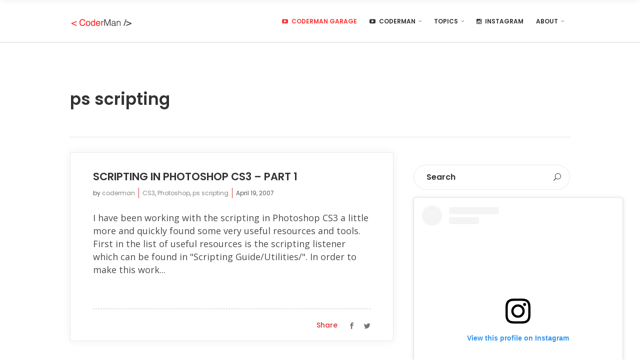

--- FILE ---
content_type: text/html; charset=UTF-8
request_url: https://coderman.com/category/adobe/ps-scripting/
body_size: 16766
content:
<!DOCTYPE html>
<html  xmlns:fb="https://www.facebook.com/2008/fbml"  xmlns:og="http://ogp.me/ns#" lang="en-US">
<head>
	
    	
        <meta charset="UTF-8"/>
        <link rel="profile" href="https://gmpg.org/xfn/11"/>
        <link rel="pingback" href="https://coderman.com/xmlrpc.php"/>

                <meta name="viewport" content="width=device-width,initial-scale=1,user-scalable=no">
        
	<title>ps scripting &#8211; CoderMan</title>
<script type="application/javascript">var edgtCoreAjaxUrl = "https://coderman.com/wp-admin/admin-ajax.php"</script><script type="application/javascript">var EdgefAjaxUrl = "https://coderman.com/wp-admin/admin-ajax.php"</script><meta name='robots' content='max-image-preview:large' />
<script type='application/javascript'>console.log('PixelYourSite Free version 9.4.7.1');</script>
<link rel='dns-prefetch' href='//maps.googleapis.com' />
<link rel='dns-prefetch' href='//fonts.googleapis.com' />
<link rel="alternate" type="application/rss+xml" title="CoderMan &raquo; Feed" href="https://coderman.com/feed/" />
<link rel="alternate" type="application/rss+xml" title="CoderMan &raquo; Comments Feed" href="https://coderman.com/comments/feed/" />
<link rel="alternate" type="application/rss+xml" title="CoderMan &raquo; ps scripting Category Feed" href="https://coderman.com/category/adobe/ps-scripting/feed/" />
<script type="text/javascript">
/* <![CDATA[ */
window._wpemojiSettings = {"baseUrl":"https:\/\/s.w.org\/images\/core\/emoji\/14.0.0\/72x72\/","ext":".png","svgUrl":"https:\/\/s.w.org\/images\/core\/emoji\/14.0.0\/svg\/","svgExt":".svg","source":{"concatemoji":"https:\/\/coderman.com\/wp-includes\/js\/wp-emoji-release.min.js?ver=6.4.6"}};
/*! This file is auto-generated */
!function(i,n){var o,s,e;function c(e){try{var t={supportTests:e,timestamp:(new Date).valueOf()};sessionStorage.setItem(o,JSON.stringify(t))}catch(e){}}function p(e,t,n){e.clearRect(0,0,e.canvas.width,e.canvas.height),e.fillText(t,0,0);var t=new Uint32Array(e.getImageData(0,0,e.canvas.width,e.canvas.height).data),r=(e.clearRect(0,0,e.canvas.width,e.canvas.height),e.fillText(n,0,0),new Uint32Array(e.getImageData(0,0,e.canvas.width,e.canvas.height).data));return t.every(function(e,t){return e===r[t]})}function u(e,t,n){switch(t){case"flag":return n(e,"\ud83c\udff3\ufe0f\u200d\u26a7\ufe0f","\ud83c\udff3\ufe0f\u200b\u26a7\ufe0f")?!1:!n(e,"\ud83c\uddfa\ud83c\uddf3","\ud83c\uddfa\u200b\ud83c\uddf3")&&!n(e,"\ud83c\udff4\udb40\udc67\udb40\udc62\udb40\udc65\udb40\udc6e\udb40\udc67\udb40\udc7f","\ud83c\udff4\u200b\udb40\udc67\u200b\udb40\udc62\u200b\udb40\udc65\u200b\udb40\udc6e\u200b\udb40\udc67\u200b\udb40\udc7f");case"emoji":return!n(e,"\ud83e\udef1\ud83c\udffb\u200d\ud83e\udef2\ud83c\udfff","\ud83e\udef1\ud83c\udffb\u200b\ud83e\udef2\ud83c\udfff")}return!1}function f(e,t,n){var r="undefined"!=typeof WorkerGlobalScope&&self instanceof WorkerGlobalScope?new OffscreenCanvas(300,150):i.createElement("canvas"),a=r.getContext("2d",{willReadFrequently:!0}),o=(a.textBaseline="top",a.font="600 32px Arial",{});return e.forEach(function(e){o[e]=t(a,e,n)}),o}function t(e){var t=i.createElement("script");t.src=e,t.defer=!0,i.head.appendChild(t)}"undefined"!=typeof Promise&&(o="wpEmojiSettingsSupports",s=["flag","emoji"],n.supports={everything:!0,everythingExceptFlag:!0},e=new Promise(function(e){i.addEventListener("DOMContentLoaded",e,{once:!0})}),new Promise(function(t){var n=function(){try{var e=JSON.parse(sessionStorage.getItem(o));if("object"==typeof e&&"number"==typeof e.timestamp&&(new Date).valueOf()<e.timestamp+604800&&"object"==typeof e.supportTests)return e.supportTests}catch(e){}return null}();if(!n){if("undefined"!=typeof Worker&&"undefined"!=typeof OffscreenCanvas&&"undefined"!=typeof URL&&URL.createObjectURL&&"undefined"!=typeof Blob)try{var e="postMessage("+f.toString()+"("+[JSON.stringify(s),u.toString(),p.toString()].join(",")+"));",r=new Blob([e],{type:"text/javascript"}),a=new Worker(URL.createObjectURL(r),{name:"wpTestEmojiSupports"});return void(a.onmessage=function(e){c(n=e.data),a.terminate(),t(n)})}catch(e){}c(n=f(s,u,p))}t(n)}).then(function(e){for(var t in e)n.supports[t]=e[t],n.supports.everything=n.supports.everything&&n.supports[t],"flag"!==t&&(n.supports.everythingExceptFlag=n.supports.everythingExceptFlag&&n.supports[t]);n.supports.everythingExceptFlag=n.supports.everythingExceptFlag&&!n.supports.flag,n.DOMReady=!1,n.readyCallback=function(){n.DOMReady=!0}}).then(function(){return e}).then(function(){var e;n.supports.everything||(n.readyCallback(),(e=n.source||{}).concatemoji?t(e.concatemoji):e.wpemoji&&e.twemoji&&(t(e.twemoji),t(e.wpemoji)))}))}((window,document),window._wpemojiSettings);
/* ]]> */
</script>
<style id='wp-emoji-styles-inline-css' type='text/css'>

	img.wp-smiley, img.emoji {
		display: inline !important;
		border: none !important;
		box-shadow: none !important;
		height: 1em !important;
		width: 1em !important;
		margin: 0 0.07em !important;
		vertical-align: -0.1em !important;
		background: none !important;
		padding: 0 !important;
	}
</style>
<link rel='stylesheet' id='mc4wp-form-themes-css' href='https://coderman.com/wp-content/plugins/mailchimp-for-wp/assets/css/form-themes.css?ver=4.9.11' type='text/css' media='all' />
<link rel='stylesheet' id='node_edge_default_style-css' href='https://coderman.com/wp-content/themes/node/style.css?ver=6.4.6' type='text/css' media='all' />
<link rel='stylesheet' id='node_edge_modules_plugins-css' href='https://coderman.com/wp-content/themes/node/assets/css/plugins.min.css?ver=6.4.6' type='text/css' media='all' />
<link rel='stylesheet' id='node_edge_modules-css' href='https://coderman.com/wp-content/themes/node/assets/css/modules.min.css?ver=6.4.6' type='text/css' media='all' />
<style id='node_edge_modules-inline-css' type='text/css'>
.edgtf-mobile-menu-opener {
  display: none;
}

@media screen and (max-width: 770px) {
 #recent-comments-2,
 #archives-2,
 #categories-2 {
   display: none !important;
 }
}

a, h1 a:hover, h2 a:hover, h3 a:hover, h4 a:hover, h5 a:hover, h6 a:hover, p a {
    color: #FF3131;
}

.edgtf-social-share-holder.edgtf-list li a:hover,
.edgtf-social-share-holder.edgtf-list .edgtf-social-share-title {
   color: #FF3131;
}

.edgtf-btn.edgtf-btn-solid {
    background-color: #FF3131;
    border: 2px solid #FF3131;
    color: #000;
}

.edgtf-sidebar .edgtf-separator-holder .edgtf-separator {
  border-bottom-color: #FF3131;
}

.edgtf-sticky-holder {
   border-bottom: 2px solid #eee;
}

.edgtf-smooth-transition-loader {
  display: none !important;
}

h2 { color: #333 !important; }
</style>
<link rel='stylesheet' id='edgtf_font_awesome-css' href='https://coderman.com/wp-content/themes/node/assets/css/font-awesome/css/font-awesome.min.css?ver=6.4.6' type='text/css' media='all' />
<link rel='stylesheet' id='edgtf_font_elegant-css' href='https://coderman.com/wp-content/themes/node/assets/css/elegant-icons/style.min.css?ver=6.4.6' type='text/css' media='all' />
<link rel='stylesheet' id='edgtf_ico_moon-css' href='https://coderman.com/wp-content/themes/node/assets/css/icomoon/css/icomoon.css?ver=6.4.6' type='text/css' media='all' />
<link rel='stylesheet' id='edgtf_ion_icons-css' href='https://coderman.com/wp-content/themes/node/assets/css/ion-icons/css/ionicons.min.css?ver=6.4.6' type='text/css' media='all' />
<link rel='stylesheet' id='edgtf_linea_icons-css' href='https://coderman.com/wp-content/themes/node/assets/css/linea-icons/style.css?ver=6.4.6' type='text/css' media='all' />
<link rel='stylesheet' id='edgtf_linear_icons-css' href='https://coderman.com/wp-content/themes/node/assets/css/linear-icons/style.css?ver=6.4.6' type='text/css' media='all' />
<link rel='stylesheet' id='edgtf_simple_line_icons-css' href='https://coderman.com/wp-content/themes/node/assets/css/simple-line-icons/simple-line-icons.css?ver=6.4.6' type='text/css' media='all' />
<link rel='stylesheet' id='edgtf_dripicons-css' href='https://coderman.com/wp-content/themes/node/assets/css/dripicons/dripicons.css?ver=6.4.6' type='text/css' media='all' />
<link rel='stylesheet' id='node_edge_blog-css' href='https://coderman.com/wp-content/themes/node/assets/css/blog.min.css?ver=6.4.6' type='text/css' media='all' />
<link rel='stylesheet' id='mediaelement-css' href='https://coderman.com/wp-includes/js/mediaelement/mediaelementplayer-legacy.min.css?ver=4.2.17' type='text/css' media='all' />
<link rel='stylesheet' id='wp-mediaelement-css' href='https://coderman.com/wp-includes/js/mediaelement/wp-mediaelement.min.css?ver=6.4.6' type='text/css' media='all' />
<link rel='stylesheet' id='node_edge_style_dynamic-css' href='https://coderman.com/wp-content/themes/node/assets/css/style_dynamic.css?ver=1554730033' type='text/css' media='all' />
<link rel='stylesheet' id='node_edge_modules_responsive-css' href='https://coderman.com/wp-content/themes/node/assets/css/modules-responsive.min.css?ver=6.4.6' type='text/css' media='all' />
<link rel='stylesheet' id='node_edge_blog_responsive-css' href='https://coderman.com/wp-content/themes/node/assets/css/blog-responsive.min.css?ver=6.4.6' type='text/css' media='all' />
<link rel='stylesheet' id='node_edge_style_dynamic_responsive-css' href='https://coderman.com/wp-content/themes/node/assets/css/style_dynamic_responsive.css?ver=1554730033' type='text/css' media='all' />
<link rel='stylesheet' id='js_composer_front-css' href='https://coderman.com/wp-content/plugins/js_composer/assets/css/js_composer.min.css?ver=7.4' type='text/css' media='all' />
<link rel='stylesheet' id='node_edge_google_fonts-css' href='https://fonts.googleapis.com/css?family=Poppins%3A100%2C100italic%2C200%2C200italic%2C300%2C300italic%2C400%2C400italic%2C500%2C500italic%2C600%2C600italic%2C700%2C700italic%2C800%2C800italic%2C900%2C900italic%7COpen+Sans%3A100%2C100italic%2C200%2C200italic%2C300%2C300italic%2C400%2C400italic%2C500%2C500italic%2C600%2C600italic%2C700%2C700italic%2C800%2C800italic%2C900%2C900italic&#038;subset=latin%2Clatin-ext&#038;ver=1.0.0' type='text/css' media='all' />
<link rel='stylesheet' id='dashicons-css' href='https://coderman.com/wp-includes/css/dashicons.min.css?ver=6.4.6' type='text/css' media='all' />
<link rel='stylesheet' id='zoom-instagram-widget-css' href='https://coderman.com/wp-content/plugins/instagram-widget-by-wpzoom/css/instagram-widget.css?ver=1606790633' type='text/css' media='all' />
<script type="text/javascript" src="https://coderman.com/wp-includes/js/jquery/jquery.min.js?ver=3.7.1" id="jquery-core-js"></script>
<script type="text/javascript" src="https://coderman.com/wp-includes/js/jquery/jquery-migrate.min.js?ver=3.4.1" id="jquery-migrate-js"></script>
<script type="text/javascript" src="https://coderman.com/wp-content/plugins/pixelyoursite/dist/scripts/jquery.bind-first-0.2.3.min.js?ver=6.4.6" id="jquery-bind-first-js"></script>
<script type="text/javascript" src="https://coderman.com/wp-content/plugins/pixelyoursite/dist/scripts/js.cookie-2.1.3.min.js?ver=2.1.3" id="js-cookie-pys-js"></script>
<script type="text/javascript" id="pys-js-extra">
/* <![CDATA[ */
var pysOptions = {"staticEvents":{"facebook":{"init_event":[{"delay":0,"type":"static","name":"PageView","pixelIds":["2012776422285919"],"eventID":"af50af30-8ab4-44b1-9509-18218eca97b9","params":{"post_category":"CS3, Photoshop, ps scripting","page_title":"ps scripting","post_type":"category","post_id":71,"plugin":"PixelYourSite","user_role":"guest","event_url":"coderman.com\/category\/adobe\/ps-scripting\/"},"e_id":"init_event","ids":[],"hasTimeWindow":false,"timeWindow":0,"woo_order":"","edd_order":""}]}},"dynamicEvents":[],"triggerEvents":[],"triggerEventTypes":[],"facebook":{"pixelIds":["2012776422285919"],"advancedMatching":[],"advancedMatchingEnabled":false,"removeMetadata":false,"contentParams":{"post_type":"category","post_id":71,"content_name":"ps scripting"},"commentEventEnabled":true,"wooVariableAsSimple":false,"downloadEnabled":true,"formEventEnabled":true,"serverApiEnabled":false,"wooCRSendFromServer":false,"send_external_id":null},"debug":"","siteUrl":"https:\/\/coderman.com","ajaxUrl":"https:\/\/coderman.com\/wp-admin\/admin-ajax.php","ajax_event":"d3d61f7b68","enable_remove_download_url_param":"1","cookie_duration":"7","last_visit_duration":"60","enable_success_send_form":"","ajaxForServerEvent":"1","send_external_id":"1","external_id_expire":"180","gdpr":{"ajax_enabled":false,"all_disabled_by_api":false,"facebook_disabled_by_api":false,"analytics_disabled_by_api":false,"google_ads_disabled_by_api":false,"pinterest_disabled_by_api":false,"bing_disabled_by_api":false,"externalID_disabled_by_api":false,"facebook_prior_consent_enabled":false,"analytics_prior_consent_enabled":true,"google_ads_prior_consent_enabled":null,"pinterest_prior_consent_enabled":true,"bing_prior_consent_enabled":true,"cookiebot_integration_enabled":false,"cookiebot_facebook_consent_category":"marketing","cookiebot_analytics_consent_category":"statistics","cookiebot_tiktok_consent_category":"marketing","cookiebot_google_ads_consent_category":null,"cookiebot_pinterest_consent_category":"marketing","cookiebot_bing_consent_category":"marketing","consent_magic_integration_enabled":false,"real_cookie_banner_integration_enabled":false,"cookie_notice_integration_enabled":false,"cookie_law_info_integration_enabled":false},"cookie":{"disabled_all_cookie":false,"disabled_advanced_form_data_cookie":false,"disabled_landing_page_cookie":false,"disabled_first_visit_cookie":false,"disabled_trafficsource_cookie":false,"disabled_utmTerms_cookie":false,"disabled_utmId_cookie":false},"woo":{"enabled":false},"edd":{"enabled":false}};
/* ]]> */
</script>
<script type="text/javascript" src="https://coderman.com/wp-content/plugins/pixelyoursite/dist/scripts/public.js?ver=9.4.7.1" id="pys-js"></script>
<script></script><link rel="https://api.w.org/" href="https://coderman.com/wp-json/" /><link rel="alternate" type="application/json" href="https://coderman.com/wp-json/wp/v2/categories/71" /><link rel="EditURI" type="application/rsd+xml" title="RSD" href="https://coderman.com/xmlrpc.php?rsd" />
<meta name="generator" content="WordPress 6.4.6" />
<style type="text/css">  </style><meta name="generator" content="Powered by WPBakery Page Builder - drag and drop page builder for WordPress."/>
		<style type="text/css" id="wp-custom-css">
			.coderman-garage-yt-btn {
	background-color: #cc0e0f;
	color: white;
	border: 1px solid black;
	padding: 15px;
}
.coderman-garage-yt-btn:hover {
	background-color: #8a0f0f;
	color: white;
	text-decoration: underline;
}		</style>
		<noscript><style> .wpb_animate_when_almost_visible { opacity: 1; }</style></noscript>	
	<script>
	  (function(i,s,o,g,r,a,m){i['GoogleAnalyticsObject']=r;i[r]=i[r]||function(){
	  (i[r].q=i[r].q||[]).push(arguments)},i[r].l=1*new Date();a=s.createElement(o),
	  m=s.getElementsByTagName(o)[0];a.async=1;a.src=g;m.parentNode.insertBefore(a,m)
	  })(window,document,'script','https://www.google-analytics.com/analytics.js','ga');

	  ga('create', 'UA-46520211-6', 'auto');
	  ga('send', 'pageview');

	</script>
	
	<script>
	  !function(g,s,q,r,d){r=g[r]=g[r]||function(){(r.q=r.q||[]).push(
	  arguments)};d=s.createElement(q);q=s.getElementsByTagName(q)[0];
	  d.src='//d1l6p2sc9645hc.cloudfront.net/tracker.js';q.parentNode.
	  insertBefore(d,q)}(window,document,'script','_gs');

	  _gs('GSN-181465-B');
	</script>
	
</head>

<body data-rsssl=1 class="archive category category-ps-scripting category-71 edgt-core-1.0 coderman theme (child of node)-child-ver-1.0 node-ver-1.0  edgtf-smooth-page-transitions edgtf-mimic-ajax edgtf-grid-1000 edgtf-blog-installed edgtf-fade-push-text-right edgtf-header-standard edgtf-sticky-header-on-scroll-up edgtf-default-mobile-header edgtf-sticky-up-mobile-header wpb-js-composer js-comp-ver-7.4 vc_responsive">


<div class="edgtf-smooth-transition-loader edgtf-mimic-ajax">
    <div class="edgtf-st-loader">
        <div class="edgtf-st-loader1">
                    </div>
    </div>
</div>

<div class="edgtf-wrapper">
    <div class="edgtf-wrapper-inner">
        
<header class="edgtf-page-header">
        <div class="edgtf-menu-area" style="">
                    <div class="edgtf-grid">
        			            <div class="edgtf-vertical-align-containers">
                <div class="edgtf-position-left">
                    <div class="edgtf-position-left-inner">
                        
<div class="edgtf-logo-wrapper">
    <a href="https://coderman.com/" style="height: 20px;">
        <img class="edgtf-normal-logo" src="https://coderman.com/wp-content/uploads/2017/09/logo-1.png" alt="logo"/>
                    </a>
</div>

                    </div>
                </div>
                <div class="edgtf-position-right">
                    <div class="edgtf-position-right-inner">
                        
<nav class="edgtf-main-menu edgtf-drop-down edgtf-default-nav">
    <ul id="menu-nav" class="clearfix"><li id="nav-menu-item-2003" class="menu-item menu-item-type-custom menu-item-object-custom edgtf-menu-narrow"></li>
<li id="nav-menu-item-2009" class="menu-item menu-item-type-post_type menu-item-object-page edgtf-menu-narrow"><a href="https://coderman.com/coderman-garage/"><span class="edgtf-item-outer"><span class="edgtf-item-inner"><span class="edgtf-menu-icon-wrapper"><i class="edgtf-menu-icon fa-youtube-play fa"></i></span><span class="edgtf-item-text">Coderman Garage</span></span><span class="plus"></span></span></a></li>
<li id="nav-menu-item-1809" class="menu-item menu-item-type-custom menu-item-object-custom edgtf-menu-narrow"></li>
<li id="nav-menu-item-121" class="menu-item menu-item-type-custom menu-item-object-custom menu-item-has-children edgtf-has-sub edgtf-menu-narrow"><a href="https://youtube.com/coderman"><span class="edgtf-item-outer"><span class="edgtf-item-inner"><span class="edgtf-menu-icon-wrapper"><i class="edgtf-menu-icon fa-youtube-play fa"></i></span><span class="edgtf-item-text">Coderman</span></span><span class="plus"></span></span></a>
<div class="edgtf-menu-second"><div class="edgtf-menu-inner"><ul>
	<li id="nav-menu-item-868" class="menu-item menu-item-type-taxonomy menu-item-object-category"><a href="https://coderman.com/category/youtube/"><span class="edgtf-item-outer"><span class="edgtf-item-inner"><span class="edgtf-item-text">Videos</span></span><span class="plus"></span></span></a></li>
	<li id="nav-menu-item-243" class="menu-item menu-item-type-post_type menu-item-object-page"><a href="https://coderman.com/small-business-series/"><span class="edgtf-item-outer"><span class="edgtf-item-inner"><span class="edgtf-item-text">Old Business Series</span></span><span class="plus"></span></span></a></li>
</ul></div></div>
</li>
<li id="nav-menu-item-563" class="menu-item menu-item-type-custom menu-item-object-custom menu-item-has-children edgtf-has-sub edgtf-menu-narrow"><a href="https://coderman.com/articles/"><span class="edgtf-item-outer"><span class="edgtf-item-inner"><span class="edgtf-item-text">Topics</span></span><span class="plus"></span></span></a>
<div class="edgtf-menu-second"><div class="edgtf-menu-inner"><ul>
	<li id="nav-menu-item-1172" class="menu-item menu-item-type-taxonomy menu-item-object-category"><a href="https://coderman.com/category/car-things/porsche/"><span class="edgtf-item-outer"><span class="edgtf-item-inner"><span class="edgtf-item-text">Porsche</span></span><span class="plus"></span></span></a></li>
	<li id="nav-menu-item-566" class="menu-item menu-item-type-taxonomy menu-item-object-category"><a href="https://coderman.com/category/car-things/bmw/"><span class="edgtf-item-outer"><span class="edgtf-item-inner"><span class="edgtf-item-text">BMW</span></span><span class="plus"></span></span></a></li>
	<li id="nav-menu-item-1805" class="menu-item menu-item-type-taxonomy menu-item-object-category"><a href="https://coderman.com/category/programming/"><span class="edgtf-item-outer"><span class="edgtf-item-inner"><span class="edgtf-item-text">Coding</span></span><span class="plus"></span></span></a></li>
	<li id="nav-menu-item-565" class="menu-item menu-item-type-taxonomy menu-item-object-category"><a href="https://coderman.com/category/business/small-business-series/"><span class="edgtf-item-outer"><span class="edgtf-item-inner"><span class="edgtf-item-text">Small Business</span></span><span class="plus"></span></span></a></li>
	<li id="nav-menu-item-568" class="menu-item menu-item-type-taxonomy menu-item-object-category"><a href="https://coderman.com/category/business/freelancers/"><span class="edgtf-item-outer"><span class="edgtf-item-inner"><span class="edgtf-item-text">Freelancers</span></span><span class="plus"></span></span></a></li>
	<li id="nav-menu-item-567" class="menu-item menu-item-type-taxonomy menu-item-object-category"><a href="https://coderman.com/category/business/startups/"><span class="edgtf-item-outer"><span class="edgtf-item-inner"><span class="edgtf-item-text">Startups</span></span><span class="plus"></span></span></a></li>
</ul></div></div>
</li>
<li id="nav-menu-item-122" class="menu-item menu-item-type-custom menu-item-object-custom edgtf-menu-narrow"><a href="https://instagram.com/codermancom"><span class="edgtf-item-outer"><span class="edgtf-item-inner"><span class="edgtf-menu-icon-wrapper"><i class="edgtf-menu-icon fa-instagram fa"></i></span><span class="edgtf-item-text">Instagram</span></span><span class="plus"></span></span></a></li>
<li id="nav-menu-item-25" class="menu-item menu-item-type-post_type menu-item-object-page menu-item-has-children edgtf-has-sub edgtf-menu-narrow"><a href="https://coderman.com/about/"><span class="edgtf-item-outer"><span class="edgtf-item-inner"><span class="edgtf-item-text">About</span></span><span class="plus"></span></span></a>
<div class="edgtf-menu-second"><div class="edgtf-menu-inner"><ul>
	<li id="nav-menu-item-28" class="menu-item menu-item-type-post_type menu-item-object-page"><a href="https://coderman.com/car-stuff/"><span class="edgtf-item-outer"><span class="edgtf-item-inner"><span class="edgtf-item-text">Car Stuff</span></span><span class="plus"></span></span></a></li>
	<li id="nav-menu-item-33" class="menu-item menu-item-type-post_type menu-item-object-page"><a href="https://coderman.com/books-to-read/"><span class="edgtf-item-outer"><span class="edgtf-item-inner"><span class="edgtf-item-text">Books To Read</span></span><span class="plus"></span></span></a></li>
</ul></div></div>
</li>
</ul></nav>

                                            </div>
                </div>
            </div>
                </div>
            </div>
        
<div class="edgtf-sticky-header">
        <div class="edgtf-sticky-holder">
            <div class="edgtf-grid">
                        <div class=" edgtf-vertical-align-containers">
                <div class="edgtf-position-left">
                    <div class="edgtf-position-left-inner">
                        
<div class="edgtf-logo-wrapper">
    <a href="https://coderman.com/" style="height: 20px;">
        <img class="edgtf-normal-logo" src="https://coderman.com/wp-content/uploads/2016/04/logo.png" alt="logo"/>
                    </a>
</div>

                    </div>
                </div>
                <div class="edgtf-position-right">
                    <div class="edgtf-position-right-inner">
						
<nav class="edgtf-main-menu edgtf-drop-down edgtf-sticky-nav">
    <ul id="menu-nav-1" class="clearfix"><li id="sticky-nav-menu-item-2003" class="menu-item menu-item-type-custom menu-item-object-custom edgtf-menu-narrow"></li>
<li id="sticky-nav-menu-item-2009" class="menu-item menu-item-type-post_type menu-item-object-page edgtf-menu-narrow"><a href="https://coderman.com/coderman-garage/"><span class="edgtf-item-outer"><span class="edgtf-item-inner"><span class="edgtf-menu-icon-wrapper"><i class="edgtf-menu-icon fa-youtube-play fa"></i></span><span class="edgtf-item-text">Coderman Garage</span></span><span class="plus"></span></span></a></li>
<li id="sticky-nav-menu-item-1809" class="menu-item menu-item-type-custom menu-item-object-custom edgtf-menu-narrow"></li>
<li id="sticky-nav-menu-item-121" class="menu-item menu-item-type-custom menu-item-object-custom menu-item-has-children edgtf-has-sub edgtf-menu-narrow"><a href="https://youtube.com/coderman"><span class="edgtf-item-outer"><span class="edgtf-item-inner"><span class="edgtf-menu-icon-wrapper"><i class="edgtf-menu-icon fa-youtube-play fa"></i></span><span class="edgtf-item-text">Coderman</span></span><span class="plus"></span></span></a>
<div class="edgtf-menu-second"><div class="edgtf-menu-inner"><ul>
	<li id="sticky-nav-menu-item-868" class="menu-item menu-item-type-taxonomy menu-item-object-category"><a href="https://coderman.com/category/youtube/"><span class="edgtf-item-outer"><span class="edgtf-item-inner"><span class="edgtf-item-text">Videos</span></span><span class="plus"></span></span></a></li>
	<li id="sticky-nav-menu-item-243" class="menu-item menu-item-type-post_type menu-item-object-page"><a href="https://coderman.com/small-business-series/"><span class="edgtf-item-outer"><span class="edgtf-item-inner"><span class="edgtf-item-text">Old Business Series</span></span><span class="plus"></span></span></a></li>
</ul></div></div>
</li>
<li id="sticky-nav-menu-item-563" class="menu-item menu-item-type-custom menu-item-object-custom menu-item-has-children edgtf-has-sub edgtf-menu-narrow"><a href="https://coderman.com/articles/"><span class="edgtf-item-outer"><span class="edgtf-item-inner"><span class="edgtf-item-text">Topics</span></span><span class="plus"></span></span></a>
<div class="edgtf-menu-second"><div class="edgtf-menu-inner"><ul>
	<li id="sticky-nav-menu-item-1172" class="menu-item menu-item-type-taxonomy menu-item-object-category"><a href="https://coderman.com/category/car-things/porsche/"><span class="edgtf-item-outer"><span class="edgtf-item-inner"><span class="edgtf-item-text">Porsche</span></span><span class="plus"></span></span></a></li>
	<li id="sticky-nav-menu-item-566" class="menu-item menu-item-type-taxonomy menu-item-object-category"><a href="https://coderman.com/category/car-things/bmw/"><span class="edgtf-item-outer"><span class="edgtf-item-inner"><span class="edgtf-item-text">BMW</span></span><span class="plus"></span></span></a></li>
	<li id="sticky-nav-menu-item-1805" class="menu-item menu-item-type-taxonomy menu-item-object-category"><a href="https://coderman.com/category/programming/"><span class="edgtf-item-outer"><span class="edgtf-item-inner"><span class="edgtf-item-text">Coding</span></span><span class="plus"></span></span></a></li>
	<li id="sticky-nav-menu-item-565" class="menu-item menu-item-type-taxonomy menu-item-object-category"><a href="https://coderman.com/category/business/small-business-series/"><span class="edgtf-item-outer"><span class="edgtf-item-inner"><span class="edgtf-item-text">Small Business</span></span><span class="plus"></span></span></a></li>
	<li id="sticky-nav-menu-item-568" class="menu-item menu-item-type-taxonomy menu-item-object-category"><a href="https://coderman.com/category/business/freelancers/"><span class="edgtf-item-outer"><span class="edgtf-item-inner"><span class="edgtf-item-text">Freelancers</span></span><span class="plus"></span></span></a></li>
	<li id="sticky-nav-menu-item-567" class="menu-item menu-item-type-taxonomy menu-item-object-category"><a href="https://coderman.com/category/business/startups/"><span class="edgtf-item-outer"><span class="edgtf-item-inner"><span class="edgtf-item-text">Startups</span></span><span class="plus"></span></span></a></li>
</ul></div></div>
</li>
<li id="sticky-nav-menu-item-122" class="menu-item menu-item-type-custom menu-item-object-custom edgtf-menu-narrow"><a href="https://instagram.com/codermancom"><span class="edgtf-item-outer"><span class="edgtf-item-inner"><span class="edgtf-menu-icon-wrapper"><i class="edgtf-menu-icon fa-instagram fa"></i></span><span class="edgtf-item-text">Instagram</span></span><span class="plus"></span></span></a></li>
<li id="sticky-nav-menu-item-25" class="menu-item menu-item-type-post_type menu-item-object-page menu-item-has-children edgtf-has-sub edgtf-menu-narrow"><a href="https://coderman.com/about/"><span class="edgtf-item-outer"><span class="edgtf-item-inner"><span class="edgtf-item-text">About</span></span><span class="plus"></span></span></a>
<div class="edgtf-menu-second"><div class="edgtf-menu-inner"><ul>
	<li id="sticky-nav-menu-item-28" class="menu-item menu-item-type-post_type menu-item-object-page"><a href="https://coderman.com/car-stuff/"><span class="edgtf-item-outer"><span class="edgtf-item-inner"><span class="edgtf-item-text">Car Stuff</span></span><span class="plus"></span></span></a></li>
	<li id="sticky-nav-menu-item-33" class="menu-item menu-item-type-post_type menu-item-object-page"><a href="https://coderman.com/books-to-read/"><span class="edgtf-item-outer"><span class="edgtf-item-inner"><span class="edgtf-item-text">Books To Read</span></span><span class="plus"></span></span></a></li>
</ul></div></div>
</li>
</ul></nav>

                                            </div>
                </div>
            </div>
                    </div>
            </div>
</div>

</header>


<header class="edgtf-mobile-header">
    <div class="edgtf-mobile-header-inner">
                <div class="edgtf-mobile-header-holder">
            <div class="edgtf-grid">
                <div class="edgtf-vertical-align-containers">
                                            <div class="edgtf-mobile-menu-opener">
                            <a href="javascript:void(0)">
                    <span class="edgtf-mobile-opener-icon-holder">
                        <i class="edgtf-icon-font-awesome fa fa-bars " ></i>                    </span>
                            </a>
                        </div>
                                                                <div class="edgtf-position-center">
                            <div class="edgtf-position-center-inner">
                                
<div class="edgtf-mobile-logo-wrapper">
    <a href="https://coderman.com/" style="height: 20px">
        <img src="https://coderman.com/wp-content/uploads/2016/04/logo.png" alt="mobile logo"/>
    </a>
</div>

                            </div>
                        </div>
                                        <div class="edgtf-position-right">
                        <div class="edgtf-position-right-inner">
                            <!--        <a href="javascript:void(0)" class="popup_menu">-->
        <a href="javascript:void(0)" class="edgtf-fullscreen-menu-opener ">
<!--            <span class="popup_menu_inner">-->
            <span class="edgtf-fullscreen-menu-opener-inner">
                <i class="edgtf-line" style="background-color: #ff0000">&nbsp;</i>
            </span>
        </a>
                            </div>
                    </div>
                </div> <!-- close .edgtf-vertical-align-containers -->
            </div>
        </div>
        
<nav class="edgtf-mobile-nav">
    <div class="edgtf-grid">
        <ul id="menu-nav-2" class=""><li id="mobile-menu-item-2003" class="menu-item menu-item-type-custom menu-item-object-custom "></li>
<li id="mobile-menu-item-2009" class="menu-item menu-item-type-post_type menu-item-object-page "><a href="https://coderman.com/coderman-garage/" class=""><span>Coderman Garage</span></a></li>
<li id="mobile-menu-item-1809" class="menu-item menu-item-type-custom menu-item-object-custom "></li>
<li id="mobile-menu-item-121" class="menu-item menu-item-type-custom menu-item-object-custom menu-item-has-children  edgtf-has-sub"><a href="https://youtube.com/coderman" class=""><span>Coderman</span></a><span class="mobile_arrow"><i class="edgtf-sub-arrow fa fa-angle-right"></i><i class="fa fa-angle-down"></i></span>
<ul class="sub_menu">
	<li id="mobile-menu-item-868" class="menu-item menu-item-type-taxonomy menu-item-object-category "><a href="https://coderman.com/category/youtube/" class=""><span>Videos</span></a></li>
	<li id="mobile-menu-item-243" class="menu-item menu-item-type-post_type menu-item-object-page "><a href="https://coderman.com/small-business-series/" class=""><span>Old Business Series</span></a></li>
</ul>
</li>
<li id="mobile-menu-item-563" class="menu-item menu-item-type-custom menu-item-object-custom menu-item-has-children  edgtf-has-sub"><a href="https://coderman.com/articles/" class=""><span>Topics</span></a><span class="mobile_arrow"><i class="edgtf-sub-arrow fa fa-angle-right"></i><i class="fa fa-angle-down"></i></span>
<ul class="sub_menu">
	<li id="mobile-menu-item-1172" class="menu-item menu-item-type-taxonomy menu-item-object-category "><a href="https://coderman.com/category/car-things/porsche/" class=""><span>Porsche</span></a></li>
	<li id="mobile-menu-item-566" class="menu-item menu-item-type-taxonomy menu-item-object-category "><a href="https://coderman.com/category/car-things/bmw/" class=""><span>BMW</span></a></li>
	<li id="mobile-menu-item-1805" class="menu-item menu-item-type-taxonomy menu-item-object-category "><a href="https://coderman.com/category/programming/" class=""><span>Coding</span></a></li>
	<li id="mobile-menu-item-565" class="menu-item menu-item-type-taxonomy menu-item-object-category "><a href="https://coderman.com/category/business/small-business-series/" class=""><span>Small Business</span></a></li>
	<li id="mobile-menu-item-568" class="menu-item menu-item-type-taxonomy menu-item-object-category "><a href="https://coderman.com/category/business/freelancers/" class=""><span>Freelancers</span></a></li>
	<li id="mobile-menu-item-567" class="menu-item menu-item-type-taxonomy menu-item-object-category "><a href="https://coderman.com/category/business/startups/" class=""><span>Startups</span></a></li>
</ul>
</li>
<li id="mobile-menu-item-122" class="menu-item menu-item-type-custom menu-item-object-custom "><a href="https://instagram.com/codermancom" class=""><span>Instagram</span></a></li>
<li id="mobile-menu-item-25" class="menu-item menu-item-type-post_type menu-item-object-page menu-item-has-children  edgtf-has-sub"><a href="https://coderman.com/about/" class=""><span>About</span></a><span class="mobile_arrow"><i class="edgtf-sub-arrow fa fa-angle-right"></i><i class="fa fa-angle-down"></i></span>
<ul class="sub_menu">
	<li id="mobile-menu-item-28" class="menu-item menu-item-type-post_type menu-item-object-page "><a href="https://coderman.com/car-stuff/" class=""><span>Car Stuff</span></a></li>
	<li id="mobile-menu-item-33" class="menu-item menu-item-type-post_type menu-item-object-page "><a href="https://coderman.com/books-to-read/" class=""><span>Books To Read</span></a></li>
</ul>
</li>
</ul>    </div>
</nav>

    </div>
</header> <!-- close .edgtf-mobile-header -->



                    <a id='edgtf-back-to-top'  href='#'>
                <span class="edgtf-icon-stack edgtf-front-side">
                     <span aria-hidden="true" class="edgtf-icon-font-elegant arrow_carrot-up  " ></span>                </span>
	            <span class="edgtf-icon-stack edgtf-back-side">
                     <span aria-hidden="true" class="edgtf-icon-font-elegant arrow_carrot-up  " ></span>                </span>
            </a>
                <div class="edgtf-fullscreen-menu-holder-outer">
	<div class="edgtf-fullscreen-menu-holder">
		<div class="edgtf-fullscreen-menu-holder-inner">
			<nav class="edgtf-fullscreen-menu">
	<ul id="menu-nav-3" class=""><li id="popup-menu-item-2003" class="menu-item menu-item-type-custom menu-item-object-custom "></li>
<li id="popup-menu-item-2009" class="menu-item menu-item-type-post_type menu-item-object-page "><a href="https://coderman.com/coderman-garage/" class=""><span>Coderman Garage</span></a></li>
<li id="popup-menu-item-1809" class="menu-item menu-item-type-custom menu-item-object-custom "></li>
<li id="popup-menu-item-121" class="menu-item menu-item-type-custom menu-item-object-custom menu-item-has-children  edgtf-has-sub"><a href="https://youtube.com/coderman" class=""><span>Coderman</span></a>
<ul class="sub_menu">
	<li id="popup-menu-item-868" class="menu-item menu-item-type-taxonomy menu-item-object-category "><a href="https://coderman.com/category/youtube/" class=""><span>Videos</span></a></li>
	<li id="popup-menu-item-243" class="menu-item menu-item-type-post_type menu-item-object-page "><a href="https://coderman.com/small-business-series/" class=""><span>Old Business Series</span></a></li>
</ul>
</li>
<li id="popup-menu-item-563" class="menu-item menu-item-type-custom menu-item-object-custom menu-item-has-children  edgtf-has-sub"><a href="https://coderman.com/articles/" class=""><span>Topics</span></a>
<ul class="sub_menu">
	<li id="popup-menu-item-1172" class="menu-item menu-item-type-taxonomy menu-item-object-category "><a href="https://coderman.com/category/car-things/porsche/" class=""><span>Porsche</span></a></li>
	<li id="popup-menu-item-566" class="menu-item menu-item-type-taxonomy menu-item-object-category "><a href="https://coderman.com/category/car-things/bmw/" class=""><span>BMW</span></a></li>
	<li id="popup-menu-item-1805" class="menu-item menu-item-type-taxonomy menu-item-object-category "><a href="https://coderman.com/category/programming/" class=""><span>Coding</span></a></li>
	<li id="popup-menu-item-565" class="menu-item menu-item-type-taxonomy menu-item-object-category "><a href="https://coderman.com/category/business/small-business-series/" class=""><span>Small Business</span></a></li>
	<li id="popup-menu-item-568" class="menu-item menu-item-type-taxonomy menu-item-object-category "><a href="https://coderman.com/category/business/freelancers/" class=""><span>Freelancers</span></a></li>
	<li id="popup-menu-item-567" class="menu-item menu-item-type-taxonomy menu-item-object-category "><a href="https://coderman.com/category/business/startups/" class=""><span>Startups</span></a></li>
</ul>
</li>
<li id="popup-menu-item-122" class="menu-item menu-item-type-custom menu-item-object-custom "><a href="https://instagram.com/codermancom" class=""><span>Instagram</span></a></li>
<li id="popup-menu-item-25" class="menu-item menu-item-type-post_type menu-item-object-page menu-item-has-children  edgtf-has-sub"><a href="https://coderman.com/about/" class=""><span>About</span></a>
<ul class="sub_menu">
	<li id="popup-menu-item-28" class="menu-item menu-item-type-post_type menu-item-object-page "><a href="https://coderman.com/car-stuff/" class=""><span>Car Stuff</span></a></li>
	<li id="popup-menu-item-33" class="menu-item menu-item-type-post_type menu-item-object-page "><a href="https://coderman.com/books-to-read/" class=""><span>Books To Read</span></a></li>
</ul>
</li>
</ul></nav>		</div>
	</div>
</div>
				
        <div class="edgtf-content" >
                        <div class="edgtf-content-inner">
		<div class="edgtf-container-inner" id="category_list">
		 		<ul> 
		   		</ul> 
				</div>
		<style type="text/css">

			#category_list {
				margin-top: 40px;
			}

			#category_list ul {
				list-style-type: none;
			}
			
			#category_list ul {
			    list-style-type: none;
			    margin: 0;
			    padding: 0;
				overflow: hidden;
				background-color: #eee;
			}

			#category_list li {
			    float: left;
			}

			#category_list li a {
			    display: block;
			    color: red;
			    text-align: center;
			    padding: 16px;
			    text-decoration: none;
			}

			#category_list li a:hover {
			    background-color: #999;
			}
	
		</style>


    <div class="edgtf-title edgtf-standard-type edgtf-content-left-alignment edgtf-title-large-text-size edgtf-animation-no edgtf-title-with-border" style="height:150px;" data-height="150" >
        <div class="edgtf-title-image"></div>
        <div class="edgtf-title-holder" style="height:150px;">
            <div class="edgtf-container clearfix">
                <div class="edgtf-container-inner">
                    <div class="edgtf-title-subtitle-holder" style="">
                        <div class="edgtf-title-subtitle-holder-inner">
                                                        <h1 ><span>ps scripting</span></h1>
                                								                                                                                    </div>
                    </div>
                </div>
            </div>
        </div>
    </div>

<div class="edgtf-container">
	<div class="edgtf-container-inner clearfix">
			<div class="edgtf-two-columns-66-33 clearfix">
		<div class="edgtf-column1 edgtf-content-left-from-sidebar">
			<div class="edgtf-column-inner">
				<div class="edgtf-blog-holder edgtf-blog-type-standard " data-blog-type="standard"  >
	<article id="post-793" class="post-793 post type-post status-publish format-standard hentry category-cs3 category-photoshop category-ps-scripting">
	<div class="edgtf-post-content">
				<div class="edgtf-post-text">
			<div class="edgtf-post-text-inner">
				<h3 class="edgtf-post-title">
	<a href="https://coderman.com/scripting-in-photoshop-cs3-part-1/" title="Scripting in Photoshop CS3 &#8211; Part 1">Scripting in Photoshop CS3 &#8211; Part 1</a>
</h3>				<div class="edgtf-post-info">
					<div class="edgtf-post-info-author">by	<a class="edgtf-post-info-author-link" href="https://coderman.com/author/coderman/">
		coderman	</a>
</div><div class="edgtf-post-info-category">
	<a href="https://coderman.com/category/adobe/cs3/" rel="category tag">CS3</a>, <a href="https://coderman.com/category/adobe/photoshop/" rel="category tag">Photoshop</a>, <a href="https://coderman.com/category/adobe/ps-scripting/" rel="category tag">ps scripting</a></div><div class="edgtf-post-info-date">
			April 19, 2007	</div>				</div>
				<p class="edgtf-post-excerpt">I have been working with the scripting in Photoshop CS3 a little more and quickly found some very useful resources and tools.

First in the list of useful resources is the scripting listener which can be found in "Scripting Guide/Utilities/". In order to make this work...</p>													<div class="edgtf-post-info-bottom">
						<div class="edgtf-post-info-bottom-left">
													</div>
						<div class="edgtf-post-info-bottom-right">
							<div class ="edgtf-blog-share">
	<div class="edgtf-social-share-holder edgtf-list">
	<span class="edgtf-social-share-title">Share</span>
	<ul>
		<li class="edgtf-facebook-share">
	<a class="edgtf-share-link" href="#" onclick="window.open('http://www.facebook.com/sharer.php?s=100&amp;p[title]=Scripting+in+Photoshop+CS3+%26%238211%3B+Part+1&amp;p[summary]=I+have+been+working+with+the+scripting+in+Photoshop+CS3+a+little+more+and+quickly+found+some+very+useful+resources+and+tools.+First+in+the+list+of+useful+resources+is+the+scripting+listener+which+can+be+found+in+%26%238220%3BScripting+Guide%2FUtilities%2F%26%238221%3B.+In+order+to+make+this...&amp;p[url]=https%3A%2F%2Fcoderman.com%2Fscripting-in-photoshop-cs3-part-1%2F&amp;p[images][0]=', 'sharer', 'toolbar=0,status=0,width=620,height=280');">
					<span class="edgtf-social-network-icon edgtf-icon-ico-moon icomoon-icon-facebook"></span>
			</a>
</li><li class="edgtf-twitter-share">
	<a class="edgtf-share-link" href="#" onclick="window.open('http://twitter.com/home?status=https://coderman.com/scripting-in-photoshop-cs3-part-1/', 'popupwindow', 'scrollbars=yes,width=800,height=400');popUp.focus();return false;">
					<span class="edgtf-social-network-icon edgtf-icon-ico-moon icomoon-icon-twitter"></span>
			</a>
</li>	</ul>
</div></div>						</div>
					</div>
							</div>
		</div>
	</div>
</article></div>
			</div>
		</div>
		<div class="edgtf-column2">
			<div class="edgtf-column-inner">
    <aside class="edgtf-sidebar">
        <div id="text-4" class="widget widget_text">			<div class="textwidget"><div style="margin-left: 15px;">
<p><script src="https://apis.google.com/js/platform.js"></script></p>
<div class="g-ytsubscribe" data-channelid="UCQPNHmONj2B8Yp70I_RpE0Q" data-layout="default" data-count="default"></div>
</div>
</div>
		</div><div id="search-2" class="widget widget_search"><form method="get" id="searchform" action="https://coderman.com/">
	 <div class="edgtf-search-wrapper">
		<input type="text" value="" placeholder="Search" name="s" id="s" />
		<input type="submit" id="searchsubmit" value="&#x55;" />
	</div>
</form></div><div id="custom_html-3" class="widget_text widget widget_custom_html"><div class="textwidget custom-html-widget"><!--<iframe style="width: 100%; height: 500px; overflow: auto;" src="https://widget.tagembed.com/67341?view" frameborder="0"></iframe>-->
<blockquote class="instagram-media" data-instgrm-permalink="https://www.instagram.com/codermancom/?utm_source=ig_embed&amp;utm_campaign=loading" data-instgrm-version="14" style=" background:#FFF; border:0; border-radius:3px; box-shadow:0 0 1px 0 rgba(0,0,0,0.5),0 1px 10px 0 rgba(0,0,0,0.15); margin: 1px; max-width:540px; min-width:326px; padding:0; width:99.375%; width:-webkit-calc(100% - 2px); width:calc(100% - 2px);"><div style="padding:16px;"> <a href="https://www.instagram.com/codermancom/?utm_source=ig_embed&amp;utm_campaign=loading" style=" background:#FFFFFF; line-height:0; padding:0 0; text-align:center; text-decoration:none; width:100%;" target="_blank" rel="noopener"> <div style=" display: flex; flex-direction: row; align-items: center;"> <div style="background-color: #F4F4F4; border-radius: 50%; flex-grow: 0; height: 40px; margin-right: 14px; width: 40px;"></div> <div style="display: flex; flex-direction: column; flex-grow: 1; justify-content: center;"> <div style=" background-color: #F4F4F4; border-radius: 4px; flex-grow: 0; height: 14px; margin-bottom: 6px; width: 100px;"></div> <div style=" background-color: #F4F4F4; border-radius: 4px; flex-grow: 0; height: 14px; width: 60px;"></div></div></div><div style="padding: 19% 0;"></div> <div style="display:block; height:50px; margin:0 auto 12px; width:50px;"><svg width="50px" height="50px" viewbox="0 0 60 60" version="1.1" xmlns="https://www.w3.org/2000/svg" xmlns:xlink="https://www.w3.org/1999/xlink"><g stroke="none" stroke-width="1" fill="none" fill-rule="evenodd"><g transform="translate(-511.000000, -20.000000)" fill="#000000"><g><path d="M556.869,30.41 C554.814,30.41 553.148,32.076 553.148,34.131 C553.148,36.186 554.814,37.852 556.869,37.852 C558.924,37.852 560.59,36.186 560.59,34.131 C560.59,32.076 558.924,30.41 556.869,30.41 M541,60.657 C535.114,60.657 530.342,55.887 530.342,50 C530.342,44.114 535.114,39.342 541,39.342 C546.887,39.342 551.658,44.114 551.658,50 C551.658,55.887 546.887,60.657 541,60.657 M541,33.886 C532.1,33.886 524.886,41.1 524.886,50 C524.886,58.899 532.1,66.113 541,66.113 C549.9,66.113 557.115,58.899 557.115,50 C557.115,41.1 549.9,33.886 541,33.886 M565.378,62.101 C565.244,65.022 564.756,66.606 564.346,67.663 C563.803,69.06 563.154,70.057 562.106,71.106 C561.058,72.155 560.06,72.803 558.662,73.347 C557.607,73.757 556.021,74.244 553.102,74.378 C549.944,74.521 548.997,74.552 541,74.552 C533.003,74.552 532.056,74.521 528.898,74.378 C525.979,74.244 524.393,73.757 523.338,73.347 C521.94,72.803 520.942,72.155 519.894,71.106 C518.846,70.057 518.197,69.06 517.654,67.663 C517.244,66.606 516.755,65.022 516.623,62.101 C516.479,58.943 516.448,57.996 516.448,50 C516.448,42.003 516.479,41.056 516.623,37.899 C516.755,34.978 517.244,33.391 517.654,32.338 C518.197,30.938 518.846,29.942 519.894,28.894 C520.942,27.846 521.94,27.196 523.338,26.654 C524.393,26.244 525.979,25.756 528.898,25.623 C532.057,25.479 533.004,25.448 541,25.448 C548.997,25.448 549.943,25.479 553.102,25.623 C556.021,25.756 557.607,26.244 558.662,26.654 C560.06,27.196 561.058,27.846 562.106,28.894 C563.154,29.942 563.803,30.938 564.346,32.338 C564.756,33.391 565.244,34.978 565.378,37.899 C565.522,41.056 565.552,42.003 565.552,50 C565.552,57.996 565.522,58.943 565.378,62.101 M570.82,37.631 C570.674,34.438 570.167,32.258 569.425,30.349 C568.659,28.377 567.633,26.702 565.965,25.035 C564.297,23.368 562.623,22.342 560.652,21.575 C558.743,20.834 556.562,20.326 553.369,20.18 C550.169,20.033 549.148,20 541,20 C532.853,20 531.831,20.033 528.631,20.18 C525.438,20.326 523.257,20.834 521.349,21.575 C519.376,22.342 517.703,23.368 516.035,25.035 C514.368,26.702 513.342,28.377 512.574,30.349 C511.834,32.258 511.326,34.438 511.181,37.631 C511.035,40.831 511,41.851 511,50 C511,58.147 511.035,59.17 511.181,62.369 C511.326,65.562 511.834,67.743 512.574,69.651 C513.342,71.625 514.368,73.296 516.035,74.965 C517.703,76.634 519.376,77.658 521.349,78.425 C523.257,79.167 525.438,79.673 528.631,79.82 C531.831,79.965 532.853,80.001 541,80.001 C549.148,80.001 550.169,79.965 553.369,79.82 C556.562,79.673 558.743,79.167 560.652,78.425 C562.623,77.658 564.297,76.634 565.965,74.965 C567.633,73.296 568.659,71.625 569.425,69.651 C570.167,67.743 570.674,65.562 570.82,62.369 C570.966,59.17 571,58.147 571,50 C571,41.851 570.966,40.831 570.82,37.631"></path></g></g></g></svg></div><div style="padding-top: 8px;"> <div style=" color:#3897f0; font-family:Arial,sans-serif; font-size:14px; font-style:normal; font-weight:550; line-height:18px;">View this profile on Instagram</div></div><div style="padding: 12.5% 0;"></div> <div style="display: flex; flex-direction: row; margin-bottom: 14px; align-items: center;"><div> <div style="background-color: #F4F4F4; border-radius: 50%; height: 12.5px; width: 12.5px; transform: translateX(0px) translateY(7px);"></div> <div style="background-color: #F4F4F4; height: 12.5px; transform: rotate(-45deg) translateX(3px) translateY(1px); width: 12.5px; flex-grow: 0; margin-right: 14px; margin-left: 2px;"></div> <div style="background-color: #F4F4F4; border-radius: 50%; height: 12.5px; width: 12.5px; transform: translateX(9px) translateY(-18px);"></div></div><div style="margin-left: 8px;"> <div style=" background-color: #F4F4F4; border-radius: 50%; flex-grow: 0; height: 20px; width: 20px;"></div> <div style=" width: 0; height: 0; border-top: 2px solid transparent; border-left: 6px solid #f4f4f4; border-bottom: 2px solid transparent; transform: translateX(16px) translateY(-4px) rotate(30deg)"></div></div><div style="margin-left: auto;"> <div style=" width: 0px; border-top: 8px solid #F4F4F4; border-right: 8px solid transparent; transform: translateY(16px);"></div> <div style=" background-color: #F4F4F4; flex-grow: 0; height: 12px; width: 16px; transform: translateY(-4px);"></div> <div style=" width: 0; height: 0; border-top: 8px solid #F4F4F4; border-left: 8px solid transparent; transform: translateY(-4px) translateX(8px);"></div></div></div> <div style="display: flex; flex-direction: column; flex-grow: 1; justify-content: center; margin-bottom: 24px;"> <div style=" background-color: #F4F4F4; border-radius: 4px; flex-grow: 0; height: 14px; margin-bottom: 6px; width: 224px;"></div> <div style=" background-color: #F4F4F4; border-radius: 4px; flex-grow: 0; height: 14px; width: 144px;"></div></div></a><p style=" color:#c9c8cd; font-family:Arial,sans-serif; font-size:14px; line-height:17px; margin-bottom:0; margin-top:8px; overflow:hidden; padding:8px 0 7px; text-align:center; text-overflow:ellipsis; white-space:nowrap;"><a href="https://www.instagram.com/codermancom/?utm_source=ig_embed&amp;utm_campaign=loading" style=" color:#c9c8cd; font-family:Arial,sans-serif; font-size:14px; font-style:normal; font-weight:normal; line-height:17px;" target="_blank" rel="noopener">Matt Keefe</a> (@<a href="https://www.instagram.com/codermancom/?utm_source=ig_embed&amp;utm_campaign=loading" style=" color:#c9c8cd; font-family:Arial,sans-serif; font-size:14px; font-style:normal; font-weight:normal; line-height:17px;" target="_blank" rel="noopener">codermancom</a>) • Instagram photos and videos</p></div></blockquote>
<script async src="//www.instagram.com/embed.js"></script></div></div>
		<div id="recent-posts-2" class="widget widget_recent_entries">
		<h4 class="edgtf-widget-title">Recent Posts</h4><div class="edgtf-separator-holder clearfix  edgtf-sidebar-title-separator edgtf-separator-left">	<div class="edgtf-separator" ></div></div>
		<ul>
											<li>
					<a href="https://coderman.com/i-understand-why-tool-trucks-exist-automobile-codermangarage-diyauto/">I understand why tool trucks exist. #automobile #codermangarage #diyauto</a>
									</li>
											<li>
					<a href="https://coderman.com/start-of-new-chapter-garagebuilt-homegarage-porsche-porschegt4/">Start of new chapter #garagebuilt #homegarage #porsche #porschegt4</a>
									</li>
											<li>
					<a href="https://coderman.com/3rd-gear-on-the-porsche-gt4-is-longer-than-most-relationships-%f0%9f%98%ad-porsche-gt4/">3rd gear on the Porsche GT4 is longer than most relationships 😭 #porsche #gt4</a>
									</li>
											<li>
					<a href="https://coderman.com/full-stubby-impact-kit-for-100-automobile-milwaukee/">Full Stubby impact kit for $100 #automobile #milwaukee</a>
									</li>
											<li>
					<a href="https://coderman.com/100-for-this-complete-milwaukee-stubby-impact-wrench-bundle-the-story/">$100 For This Complete Milwaukee Stubby Impact Wrench Bundle | The Story</a>
									</li>
					</ul>

		</div><div id="categories-2" class="widget widget_categories"><h4 class="edgtf-widget-title">Categories</h4><div class="edgtf-separator-holder clearfix  edgtf-sidebar-title-separator edgtf-separator-left">	<div class="edgtf-separator" ></div></div>
			<ul>
					<li class="cat-item cat-item-64 current-cat-parent current-cat-ancestor"><a href="https://coderman.com/category/adobe/">Adobe</a>
<ul class='children'>
	<li class="cat-item cat-item-83"><a href="https://coderman.com/category/adobe/adobe-air/">Adobe AIR</a>
</li>
	<li class="cat-item cat-item-171"><a href="https://coderman.com/category/adobe/adobe-connect/">Adobe Connect</a>
</li>
	<li class="cat-item cat-item-132"><a href="https://coderman.com/category/adobe/adobe-labs/">Adobe Labs</a>
</li>
	<li class="cat-item cat-item-232"><a href="https://coderman.com/category/adobe/adobe-max/">Adobe MAX</a>
</li>
	<li class="cat-item cat-item-67"><a href="https://coderman.com/category/adobe/apollo/">Apollo (codename)</a>
</li>
	<li class="cat-item cat-item-55"><a href="https://coderman.com/category/adobe/cs3/">CS3</a>
</li>
	<li class="cat-item cat-item-144"><a href="https://coderman.com/category/adobe/cs4/">CS4</a>
</li>
	<li class="cat-item cat-item-199"><a href="https://coderman.com/category/adobe/cs5/">CS5</a>
</li>
	<li class="cat-item cat-item-133"><a href="https://coderman.com/category/adobe/dreamweaver/">Dreamweaver</a>
</li>
	<li class="cat-item cat-item-234"><a href="https://coderman.com/category/adobe/epson/">Epson</a>
</li>
	<li class="cat-item cat-item-134"><a href="https://coderman.com/category/adobe/fireworks/">Fireworks</a>
</li>
	<li class="cat-item cat-item-235"><a href="https://coderman.com/category/adobe/hp/">HP</a>
</li>
	<li class="cat-item cat-item-129"><a href="https://coderman.com/category/adobe/lightroom/">Lightroom</a>
</li>
	<li class="cat-item cat-item-229"><a href="https://coderman.com/category/adobe/max/">MAX</a>
</li>
	<li class="cat-item cat-item-110"><a href="https://coderman.com/category/adobe/pdf/">PDF</a>
</li>
	<li class="cat-item cat-item-44"><a href="https://coderman.com/category/adobe/photoshop/">Photoshop</a>
	<ul class='children'>
	<li class="cat-item cat-item-81"><a href="https://coderman.com/category/adobe/photoshop/photoshop-world/">Photoshop World</a>
</li>
	<li class="cat-item cat-item-66"><a href="https://coderman.com/category/adobe/photoshop/photoshopcafe/">PhotoshopCafe</a>
</li>
	</ul>
</li>
	<li class="cat-item cat-item-71 current-cat"><a aria-current="page" href="https://coderman.com/category/adobe/ps-scripting/">ps scripting</a>
</li>
</ul>
</li>
	<li class="cat-item cat-item-119"><a href="https://coderman.com/category/amazon/">Amazon</a>
</li>
	<li class="cat-item cat-item-63"><a href="https://coderman.com/category/apple/">Apple</a>
<ul class='children'>
	<li class="cat-item cat-item-263"><a href="https://coderman.com/category/apple/ios/">iOS</a>
</li>
	<li class="cat-item cat-item-87"><a href="https://coderman.com/category/apple/iphone/">iPhone</a>
</li>
	<li class="cat-item cat-item-98"><a href="https://coderman.com/category/apple/itunes/">iTunes</a>
</li>
	<li class="cat-item cat-item-85"><a href="https://coderman.com/category/apple/leopard/">Leopard</a>
</li>
	<li class="cat-item cat-item-173"><a href="https://coderman.com/category/apple/objective-c/">Objective C</a>
</li>
	<li class="cat-item cat-item-121"><a href="https://coderman.com/category/apple/os-x/">OS X</a>
</li>
	<li class="cat-item cat-item-248"><a href="https://coderman.com/category/apple/walled-garden/">walled garden</a>
</li>
</ul>
</li>
	<li class="cat-item cat-item-289"><a href="https://coderman.com/category/vision-pro/">Apple Vision Pro</a>
</li>
	<li class="cat-item cat-item-35"><a href="https://coderman.com/category/bikes/">Bikes</a>
</li>
	<li class="cat-item cat-item-39"><a href="https://coderman.com/category/books/">Books</a>
</li>
	<li class="cat-item cat-item-3"><a href="https://coderman.com/category/business/">Business</a>
<ul class='children'>
	<li class="cat-item cat-item-109"><a href="https://coderman.com/category/business/ad/">Ads</a>
</li>
	<li class="cat-item cat-item-82"><a href="https://coderman.com/category/business/branding/">branding</a>
</li>
	<li class="cat-item cat-item-57"><a href="https://coderman.com/category/business/client-work/">Client Work</a>
</li>
	<li class="cat-item cat-item-6"><a href="https://coderman.com/category/business/clients/">Clients</a>
</li>
	<li class="cat-item cat-item-125"><a href="https://coderman.com/category/business/conferences/">Conferences</a>
	<ul class='children'>
	<li class="cat-item cat-item-230"><a href="https://coderman.com/category/business/conferences/minimax/">MiniMAX</a>
</li>
	</ul>
</li>
	<li class="cat-item cat-item-43"><a href="https://coderman.com/category/business/cryptocurrency/">Cryptocurrency</a>
</li>
	<li class="cat-item cat-item-146"><a href="https://coderman.com/category/business/freelance/">freelance</a>
</li>
	<li class="cat-item cat-item-32"><a href="https://coderman.com/category/business/freelancers/">Freelancers</a>
</li>
	<li class="cat-item cat-item-23"><a href="https://coderman.com/category/business/growth/">Growth</a>
</li>
	<li class="cat-item cat-item-136"><a href="https://coderman.com/category/business/hosting/">Hosting</a>
</li>
	<li class="cat-item cat-item-266"><a href="https://coderman.com/category/business/interviews/">Interviews</a>
</li>
	<li class="cat-item cat-item-70"><a href="https://coderman.com/category/business/lynda/">Lynda</a>
</li>
	<li class="cat-item cat-item-88"><a href="https://coderman.com/category/business/mkdcontact/">mkdcontact</a>
</li>
	<li class="cat-item cat-item-42"><a href="https://coderman.com/category/business/net-neutrality/">Net Neutrality</a>
</li>
	<li class="cat-item cat-item-267"><a href="https://coderman.com/category/business/podcasts/">Podcasts</a>
</li>
	<li class="cat-item cat-item-114"><a href="https://coderman.com/category/business/remoting/">Remoting</a>
</li>
	<li class="cat-item cat-item-92"><a href="https://coderman.com/category/business/reviews/">Reviews</a>
</li>
	<li class="cat-item cat-item-5"><a href="https://coderman.com/category/business/small-business-series/">Small Business Series</a>
</li>
	<li class="cat-item cat-item-281"><a href="https://coderman.com/category/business/startup/">startup</a>
</li>
	<li class="cat-item cat-item-4"><a href="https://coderman.com/category/business/startups/">Startups</a>
</li>
	<li class="cat-item cat-item-59"><a href="https://coderman.com/category/business/training/">training</a>
</li>
	<li class="cat-item cat-item-137"><a href="https://coderman.com/category/business/twitter/">twitter</a>
</li>
	<li class="cat-item cat-item-111"><a href="https://coderman.com/category/business/yahoo/">Yahoo</a>
</li>
</ul>
</li>
	<li class="cat-item cat-item-40"><a href="https://coderman.com/category/car-things/">Car Things</a>
<ul class='children'>
	<li class="cat-item cat-item-36"><a href="https://coderman.com/category/car-things/350z/">350z</a>
</li>
	<li class="cat-item cat-item-29"><a href="https://coderman.com/category/car-things/autox/">AutoX</a>
</li>
	<li class="cat-item cat-item-9"><a href="https://coderman.com/category/car-things/bmw/">BMW</a>
</li>
	<li class="cat-item cat-item-15"><a href="https://coderman.com/category/car-things/car-shows/">Car Shows</a>
</li>
	<li class="cat-item cat-item-270"><a href="https://coderman.com/category/car-things/cars-and-coffee/">Cars and Coffee</a>
</li>
	<li class="cat-item cat-item-12"><a href="https://coderman.com/category/car-things/ferrari/">Ferrari</a>
</li>
	<li class="cat-item cat-item-33"><a href="https://coderman.com/category/car-things/lamborghini/">Lamborghini</a>
</li>
	<li class="cat-item cat-item-10"><a href="https://coderman.com/category/car-things/m3/">M3</a>
</li>
	<li class="cat-item cat-item-30"><a href="https://coderman.com/category/car-things/mass-velocity/">Mass Velocity</a>
</li>
	<li class="cat-item cat-item-288"><a href="https://coderman.com/category/car-things/porsche/">Porsche</a>
</li>
	<li class="cat-item cat-item-34"><a href="https://coderman.com/category/car-things/supercars/">Supercars</a>
</li>
	<li class="cat-item cat-item-8"><a href="https://coderman.com/category/car-things/track-day/">Track Day</a>
</li>
	<li class="cat-item cat-item-276"><a href="https://coderman.com/category/car-things/trackdays/">trackdays</a>
</li>
	<li class="cat-item cat-item-253"><a href="https://coderman.com/category/car-things/tsx/">TSX</a>
</li>
</ul>
</li>
	<li class="cat-item cat-item-52"><a href="https://coderman.com/category/flash/">Flash</a>
<ul class='children'>
	<li class="cat-item cat-item-107"><a href="https://coderman.com/category/flash/fdt/">FDT</a>
</li>
	<li class="cat-item cat-item-174"><a href="https://coderman.com/category/flash/ffdmag/">ffdmag</a>
</li>
	<li class="cat-item cat-item-175"><a href="https://coderman.com/category/flash/fitc/">FITC</a>
</li>
	<li class="cat-item cat-item-170"><a href="https://coderman.com/category/flash/flash-catalyst/">Flash Catalyst</a>
</li>
	<li class="cat-item cat-item-96"><a href="https://coderman.com/category/flash/flash-lite/">flash lite</a>
</li>
	<li class="cat-item cat-item-126"><a href="https://coderman.com/category/flash/flash-player/">Flash Player</a>
</li>
	<li class="cat-item cat-item-80"><a href="https://coderman.com/category/flash/flashforward/">FlashForward</a>
</li>
	<li class="cat-item cat-item-172"><a href="https://coderman.com/category/flash/flashontap/">flashontap</a>
</li>
	<li class="cat-item cat-item-84"><a href="https://coderman.com/category/flash/flex/">Flex</a>
</li>
	<li class="cat-item cat-item-227"><a href="https://coderman.com/category/flash/litl/">litl</a>
</li>
	<li class="cat-item cat-item-103"><a href="https://coderman.com/category/flash/papervision3d/">Papervision3D</a>
</li>
	<li class="cat-item cat-item-145"><a href="https://coderman.com/category/flash/pixel-bender/">Pixel Bender</a>
</li>
</ul>
</li>
	<li class="cat-item cat-item-94"><a href="https://coderman.com/category/gaming/">gaming</a>
<ul class='children'>
	<li class="cat-item cat-item-100"><a href="https://coderman.com/category/gaming/halo-3/">Halo 3</a>
</li>
	<li class="cat-item cat-item-53"><a href="https://coderman.com/category/gaming/playstation3/">Playstation3</a>
</li>
	<li class="cat-item cat-item-56"><a href="https://coderman.com/category/gaming/wii/">Wii</a>
</li>
	<li class="cat-item cat-item-69"><a href="https://coderman.com/category/gaming/xbox360/">Xbox360</a>
</li>
</ul>
</li>
	<li class="cat-item cat-item-278"><a href="https://coderman.com/category/guides/">guides</a>
</li>
	<li class="cat-item cat-item-45"><a href="https://coderman.com/category/hardware/">hardware</a>
</li>
	<li class="cat-item cat-item-127"><a href="https://coderman.com/category/hulu/">Hulu</a>
</li>
	<li class="cat-item cat-item-41"><a href="https://coderman.com/category/internet/">Internet</a>
</li>
	<li class="cat-item cat-item-287"><a href="https://coderman.com/category/investment-properties/">Investment Properties</a>
</li>
	<li class="cat-item cat-item-58"><a href="https://coderman.com/category/mobile/">mobile</a>
</li>
	<li class="cat-item cat-item-61"><a href="https://coderman.com/category/personal/">Personal</a>
<ul class='children'>
	<li class="cat-item cat-item-104"><a href="https://coderman.com/category/personal/author/">author</a>
</li>
	<li class="cat-item cat-item-268"><a href="https://coderman.com/category/personal/beaches/">beaches</a>
</li>
	<li class="cat-item cat-item-225"><a href="https://coderman.com/category/personal/boston/">Boston</a>
</li>
	<li class="cat-item cat-item-218"><a href="https://coderman.com/category/personal/colorado/">Colorado</a>
</li>
	<li class="cat-item cat-item-120"><a href="https://coderman.com/category/personal/contest/">Contest</a>
</li>
	<li class="cat-item cat-item-31"><a href="https://coderman.com/category/personal/diy/">DIY</a>
</li>
	<li class="cat-item cat-item-239"><a href="https://coderman.com/category/personal/duet/">Duet</a>
</li>
	<li class="cat-item cat-item-14"><a href="https://coderman.com/category/personal/events/">Events</a>
</li>
	<li class="cat-item cat-item-37"><a href="https://coderman.com/category/personal/family/">Family</a>
</li>
	<li class="cat-item cat-item-167"><a href="https://coderman.com/category/personal/florida/">Florida</a>
</li>
	<li class="cat-item cat-item-243"><a href="https://coderman.com/category/personal/flying/">flying</a>
</li>
	<li class="cat-item cat-item-241"><a href="https://coderman.com/category/personal/goals/">goals</a>
</li>
	<li class="cat-item cat-item-272"><a href="https://coderman.com/category/personal/hobbies/">hobbies</a>
</li>
	<li class="cat-item cat-item-161"><a href="https://coderman.com/category/personal/holidays/">holidays</a>
</li>
	<li class="cat-item cat-item-252"><a href="https://coderman.com/category/personal/life-update/">Life Updates</a>
</li>
	<li class="cat-item cat-item-38"><a href="https://coderman.com/category/personal/money-management/">Money Management</a>
</li>
	<li class="cat-item cat-item-68"><a href="https://coderman.com/category/personal/movies/">movies</a>
</li>
	<li class="cat-item cat-item-219"><a href="https://coderman.com/category/personal/moving/">moving</a>
</li>
	<li class="cat-item cat-item-153"><a href="https://coderman.com/category/personal/myspace/">myspace</a>
</li>
	<li class="cat-item cat-item-237"><a href="https://coderman.com/category/personal/netflix/">netflix</a>
</li>
	<li class="cat-item cat-item-62"><a href="https://coderman.com/category/personal/randomness/">randomness</a>
	<ul class='children'>
	<li class="cat-item cat-item-65"><a href="https://coderman.com/category/personal/randomness/satellite-radio/">Satellite Radio</a>
</li>
	<li class="cat-item cat-item-90"><a href="https://coderman.com/category/personal/randomness/simpsons/">Simpsons</a>
</li>
	</ul>
</li>
	<li class="cat-item cat-item-131"><a href="https://coderman.com/category/personal/rant/">rant</a>
</li>
	<li class="cat-item cat-item-142"><a href="https://coderman.com/category/personal/rants/">rants</a>
</li>
	<li class="cat-item cat-item-118"><a href="https://coderman.com/category/personal/security/">Security</a>
</li>
	<li class="cat-item cat-item-231"><a href="https://coderman.com/category/personal/speaking/">speaking</a>
</li>
	<li class="cat-item cat-item-89"><a href="https://coderman.com/category/personal/summertime/">summertime</a>
</li>
	<li class="cat-item cat-item-13"><a href="https://coderman.com/category/personal/unveiling/">Unveiling</a>
</li>
	<li class="cat-item cat-item-269"><a href="https://coderman.com/category/personal/vacation/">Vacation</a>
	<ul class='children'>
	<li class="cat-item cat-item-203"><a href="https://coderman.com/category/personal/vacation/cruise/">Cruise</a>
		<ul class='children'>
	<li class="cat-item cat-item-205"><a href="https://coderman.com/category/personal/vacation/cruise/ncl/">ncl</a>
</li>
		</ul>
</li>
	<li class="cat-item cat-item-130"><a href="https://coderman.com/category/personal/vacation/japan/">Japan</a>
</li>
	<li class="cat-item cat-item-112"><a href="https://coderman.com/category/personal/vacation/jetblue/">JetBlue</a>
</li>
	<li class="cat-item cat-item-182"><a href="https://coderman.com/category/personal/vacation/train-festival-2009/">Train Festival 2009</a>
		<ul class='children'>
	<li class="cat-item cat-item-178"><a href="https://coderman.com/category/personal/vacation/train-festival-2009/morning-daylight/">Morning Daylight</a>
</li>
		</ul>
</li>
	<li class="cat-item cat-item-79"><a href="https://coderman.com/category/personal/vacation/travel/">travel</a>
</li>
	</ul>
</li>
	<li class="cat-item cat-item-124"><a href="https://coderman.com/category/personal/yelp/">Yelp</a>
</li>
</ul>
</li>
	<li class="cat-item cat-item-49"><a href="https://coderman.com/category/photography/">Photography</a>
<ul class='children'>
	<li class="cat-item cat-item-128"><a href="https://coderman.com/category/photography/canon/">Canon</a>
</li>
	<li class="cat-item cat-item-50"><a href="https://coderman.com/category/photography/photo-hardware/">Photo Hardware</a>
</li>
	<li class="cat-item cat-item-91"><a href="https://coderman.com/category/photography/photo-review/">Photo Review</a>
</li>
	<li class="cat-item cat-item-48"><a href="https://coderman.com/category/photography/photo-software/">Photo Software</a>
</li>
	<li class="cat-item cat-item-236"><a href="https://coderman.com/category/photography/printing/">Printing</a>
</li>
</ul>
</li>
	<li class="cat-item cat-item-233"><a href="https://coderman.com/category/pixelbit/">PixelBit</a>
<ul class='children'>
	<li class="cat-item cat-item-238"><a href="https://coderman.com/category/pixelbit/pixelbit-lab/">PixelBit Lab</a>
</li>
	<li class="cat-item cat-item-72"><a href="https://coderman.com/category/pixelbit/scriptplayground/">Scriptplayground</a>
	<ul class='children'>
	<li class="cat-item cat-item-73"><a href="https://coderman.com/category/pixelbit/scriptplayground/splounge/">spLounge</a>
</li>
	</ul>
</li>
</ul>
</li>
	<li class="cat-item cat-item-285"><a href="https://coderman.com/category/programming/">Programming</a>
<ul class='children'>
	<li class="cat-item cat-item-123"><a href="https://coderman.com/category/programming/net/">.NET</a>
</li>
	<li class="cat-item cat-item-51"><a href="https://coderman.com/category/programming/actionscript/">Actionscript</a>
</li>
	<li class="cat-item cat-item-113"><a href="https://coderman.com/category/programming/amf/">AMF</a>
</li>
	<li class="cat-item cat-item-209"><a href="https://coderman.com/category/programming/android/">Android</a>
</li>
	<li class="cat-item cat-item-86"><a href="https://coderman.com/category/programming/blackberry/">Blackberry</a>
</li>
	<li class="cat-item cat-item-77"><a href="https://coderman.com/category/programming/dell/">Dell</a>
</li>
	<li class="cat-item cat-item-246"><a href="https://coderman.com/category/programming/developer/">developer</a>
</li>
	<li class="cat-item cat-item-106"><a href="https://coderman.com/category/programming/eclipse/">Eclipse</a>
</li>
	<li class="cat-item cat-item-135"><a href="https://coderman.com/category/programming/firefox/">Firefox</a>
</li>
	<li class="cat-item cat-item-222"><a href="https://coderman.com/category/programming/google/">google</a>
</li>
	<li class="cat-item cat-item-223"><a href="https://coderman.com/category/programming/google-tv/">Google TV</a>
</li>
	<li class="cat-item cat-item-93"><a href="https://coderman.com/category/programming/hacking/">hacking</a>
</li>
	<li class="cat-item cat-item-221"><a href="https://coderman.com/category/programming/html5/">HTML5</a>
</li>
	<li class="cat-item cat-item-264"><a href="https://coderman.com/category/programming/issues/">issues</a>
</li>
	<li class="cat-item cat-item-143"><a href="https://coderman.com/category/programming/java/">Java</a>
</li>
	<li class="cat-item cat-item-97"><a href="https://coderman.com/category/programming/linux/">Linux</a>
</li>
	<li class="cat-item cat-item-116"><a href="https://coderman.com/category/programming/microsoft/">Microsoft</a>
	<ul class='children'>
	<li class="cat-item cat-item-117"><a href="https://coderman.com/category/programming/microsoft/office-08/">Office 08</a>
</li>
	<li class="cat-item cat-item-108"><a href="https://coderman.com/category/programming/microsoft/silverlight/">Silverlight</a>
</li>
	</ul>
</li>
	<li class="cat-item cat-item-99"><a href="https://coderman.com/category/programming/mozilla/">Mozilla</a>
</li>
	<li class="cat-item cat-item-195"><a href="https://coderman.com/category/programming/mysql/">MySQL</a>
</li>
	<li class="cat-item cat-item-46"><a href="https://coderman.com/category/programming/php/">PHP</a>
</li>
	<li class="cat-item cat-item-95"><a href="https://coderman.com/category/programming/pownce/">pownce</a>
</li>
	<li class="cat-item cat-item-194"><a href="https://coderman.com/category/programming/snippets/">snippets</a>
</li>
	<li class="cat-item cat-item-115"><a href="https://coderman.com/category/programming/snitter/">Snitter</a>
</li>
	<li class="cat-item cat-item-75"><a href="https://coderman.com/category/programming/software/">software</a>
</li>
	<li class="cat-item cat-item-240"><a href="https://coderman.com/category/programming/sopa/">SOPA</a>
</li>
	<li class="cat-item cat-item-78"><a href="https://coderman.com/category/programming/ubuntu/">Ubuntu</a>
</li>
	<li class="cat-item cat-item-76"><a href="https://coderman.com/category/programming/utilities/">Utilities</a>
</li>
	<li class="cat-item cat-item-47"><a href="https://coderman.com/category/programming/web-crumbs/">web crumbs</a>
</li>
	<li class="cat-item cat-item-101"><a href="https://coderman.com/category/programming/wordpress/">Wordpress</a>
</li>
	<li class="cat-item cat-item-220"><a href="https://coderman.com/category/programming/xcode/">Xcode</a>
</li>
</ul>
</li>
	<li class="cat-item cat-item-286"><a href="https://coderman.com/category/real-estate-investing/">Real Estate Investing</a>
</li>
	<li class="cat-item cat-item-54"><a href="https://coderman.com/category/sony/">Sony</a>
</li>
	<li class="cat-item cat-item-247"><a href="https://coderman.com/category/spotify/">spotify</a>
</li>
	<li class="cat-item cat-item-74"><a href="https://coderman.com/category/the-network/">the network</a>
</li>
	<li class="cat-item cat-item-265"><a href="https://coderman.com/category/tutorials/">tutorials</a>
</li>
	<li class="cat-item cat-item-11"><a href="https://coderman.com/category/youtube/">YouTube</a>
</li>
			</ul>

			</div>    </aside>
</div>
		</div>
	</div>

	</div>
</div>
				<div class="edgtf-container edgtf-container-bottom-navigation">
					<div class="edgtf-container-inner">
											</div>
				</div>
			</div> <!-- close div.content_inner -->
</div>  <!-- close div.content -->

<footer class="edgtf-footer-uncover">
	<div class="edgtf-footer-inner clearfix">

		
<div class="edgtf-footer-top-holder">
	<div class="edgtf-footer-top edgtf-footer-top-aligment-center">
		
		<div class="edgtf-container">
			<div class="edgtf-container-inner">

		<div class="clearfix">
	<div class="edgt_column edgtf-column1">
		<div class="edgtf-column-inner">
					</div>
	</div>
</div>			</div>
		</div>
		</div>
</div>

<div class="edgtf-footer-bottom-holder">
	<div class="edgtf-footer-bottom-holder-inner">
					<div class="edgtf-container">
				<div class="edgtf-container-inner">

		<div class="edgtf-column-inner">
	<div id="text-3" class="widget edgtf-footer-text widget_text">			<div class="textwidget">&copy; 2025 coderman LLC. All rights reserved. Hosted by <a href="https://pixelbit.com">PixelBit</a>

<p>Opinions expressed are solely my own and do not express the views or opinions of clients & partners.</p>

<a href="/site-disclosures/"><small style="cursor:pointer" title="You should perform your own homework on any investment information/advice provided. By visiting this site, you agree that you're fully responsible for the purchases/decisions that you make and any outcomes that may result.">Site Disclosures</small></a></div>
		</div><div id="custom_html-2" class="widget_text widget edgtf-footer-text widget_custom_html"><div class="textwidget custom-html-widget"><!--<script data-ad-client="ca-pub-5729330321389762" async src="https://pagead2.googlesyndication.com/pagead/js/adsbygoogle.js"></script>-->

<!-- Global site tag (gtag.js) - Google Analytics -->
<script async src="https://www.googletagmanager.com/gtag/js?id=G-HTLE503XZP"></script>
<script>
  window.dataLayer = window.dataLayer || [];
  function gtag(){dataLayer.push(arguments);}
  gtag('js', new Date());

  gtag('config', 'G-HTLE503XZP');
</script></div></div></div>				</div>
			</div>
				</div>
	</div>

	</div>
</footer>

</div> <!-- close div.edgtf-wrapper-inner  -->
</div> <!-- close div.edgtf-wrapper -->
<noscript><img height="1" width="1" style="display: none;" src="https://www.facebook.com/tr?id=2012776422285919&ev=PageView&noscript=1&cd%5Bpost_category%5D=CS3%2C+Photoshop%2C+ps+scripting&cd%5Bpage_title%5D=ps+scripting&cd%5Bpost_type%5D=category&cd%5Bpost_id%5D=71&cd%5Bplugin%5D=PixelYourSite&cd%5Buser_role%5D=guest&cd%5Bevent_url%5D=coderman.com%2Fcategory%2Fadobe%2Fps-scripting%2F" alt=""></noscript>
<script type="text/javascript" src="https://coderman.com/wp-includes/js/jquery/ui/core.min.js?ver=1.13.2" id="jquery-ui-core-js"></script>
<script type="text/javascript" src="https://coderman.com/wp-includes/js/jquery/ui/tabs.min.js?ver=1.13.2" id="jquery-ui-tabs-js"></script>
<script type="text/javascript" src="https://coderman.com/wp-includes/js/jquery/ui/accordion.min.js?ver=1.13.2" id="jquery-ui-accordion-js"></script>
<script type="text/javascript" id="mediaelement-core-js-before">
/* <![CDATA[ */
var mejsL10n = {"language":"en","strings":{"mejs.download-file":"Download File","mejs.install-flash":"You are using a browser that does not have Flash player enabled or installed. Please turn on your Flash player plugin or download the latest version from https:\/\/get.adobe.com\/flashplayer\/","mejs.fullscreen":"Fullscreen","mejs.play":"Play","mejs.pause":"Pause","mejs.time-slider":"Time Slider","mejs.time-help-text":"Use Left\/Right Arrow keys to advance one second, Up\/Down arrows to advance ten seconds.","mejs.live-broadcast":"Live Broadcast","mejs.volume-help-text":"Use Up\/Down Arrow keys to increase or decrease volume.","mejs.unmute":"Unmute","mejs.mute":"Mute","mejs.volume-slider":"Volume Slider","mejs.video-player":"Video Player","mejs.audio-player":"Audio Player","mejs.captions-subtitles":"Captions\/Subtitles","mejs.captions-chapters":"Chapters","mejs.none":"None","mejs.afrikaans":"Afrikaans","mejs.albanian":"Albanian","mejs.arabic":"Arabic","mejs.belarusian":"Belarusian","mejs.bulgarian":"Bulgarian","mejs.catalan":"Catalan","mejs.chinese":"Chinese","mejs.chinese-simplified":"Chinese (Simplified)","mejs.chinese-traditional":"Chinese (Traditional)","mejs.croatian":"Croatian","mejs.czech":"Czech","mejs.danish":"Danish","mejs.dutch":"Dutch","mejs.english":"English","mejs.estonian":"Estonian","mejs.filipino":"Filipino","mejs.finnish":"Finnish","mejs.french":"French","mejs.galician":"Galician","mejs.german":"German","mejs.greek":"Greek","mejs.haitian-creole":"Haitian Creole","mejs.hebrew":"Hebrew","mejs.hindi":"Hindi","mejs.hungarian":"Hungarian","mejs.icelandic":"Icelandic","mejs.indonesian":"Indonesian","mejs.irish":"Irish","mejs.italian":"Italian","mejs.japanese":"Japanese","mejs.korean":"Korean","mejs.latvian":"Latvian","mejs.lithuanian":"Lithuanian","mejs.macedonian":"Macedonian","mejs.malay":"Malay","mejs.maltese":"Maltese","mejs.norwegian":"Norwegian","mejs.persian":"Persian","mejs.polish":"Polish","mejs.portuguese":"Portuguese","mejs.romanian":"Romanian","mejs.russian":"Russian","mejs.serbian":"Serbian","mejs.slovak":"Slovak","mejs.slovenian":"Slovenian","mejs.spanish":"Spanish","mejs.swahili":"Swahili","mejs.swedish":"Swedish","mejs.tagalog":"Tagalog","mejs.thai":"Thai","mejs.turkish":"Turkish","mejs.ukrainian":"Ukrainian","mejs.vietnamese":"Vietnamese","mejs.welsh":"Welsh","mejs.yiddish":"Yiddish"}};
/* ]]> */
</script>
<script type="text/javascript" src="https://coderman.com/wp-includes/js/mediaelement/mediaelement-and-player.min.js?ver=4.2.17" id="mediaelement-core-js"></script>
<script type="text/javascript" src="https://coderman.com/wp-includes/js/mediaelement/mediaelement-migrate.min.js?ver=6.4.6" id="mediaelement-migrate-js"></script>
<script type="text/javascript" id="mediaelement-js-extra">
/* <![CDATA[ */
var _wpmejsSettings = {"pluginPath":"\/wp-includes\/js\/mediaelement\/","classPrefix":"mejs-","stretching":"responsive","audioShortcodeLibrary":"mediaelement","videoShortcodeLibrary":"mediaelement"};
/* ]]> */
</script>
<script type="text/javascript" src="https://coderman.com/wp-includes/js/mediaelement/wp-mediaelement.min.js?ver=6.4.6" id="wp-mediaelement-js"></script>
<script type="text/javascript" src="https://coderman.com/wp-content/themes/node/assets/js/third-party.min.js?ver=6.4.6" id="node_edge_third_party-js"></script>
<script type="text/javascript" src="https://coderman.com/wp-content/plugins/js_composer/assets/lib/bower/isotope/dist/isotope.pkgd.min.js?ver=7.4" id="isotope-js"></script>
<script type="text/javascript" src="//maps.googleapis.com/maps/api/js?ver=6.4.6" id="google_map_api-js"></script>
<script type="text/javascript" id="node_edge_modules-js-extra">
/* <![CDATA[ */
var edgtfGlobalVars = {"vars":{"edgtfAddForAdminBar":0,"edgtfElementAppearAmount":-150,"edgtfFinishedMessage":"No more posts","edgtfMessage":"Loading new posts...","edgtfTopBarHeight":0,"edgtfStickyHeaderHeight":60,"edgtfStickyHeaderTransparencyHeight":60,"edgtfStickyScrollAmount":0,"edgtfLogoAreaHeight":0,"edgtfMenuAreaHeight":85,"edgtfMobileHeaderHeight":100}};
var edgtfPerPageVars = {"vars":{"edgtfStickyScrollAmount":0,"edgtfHeaderTransparencyHeight":0}};
/* ]]> */
</script>
<script type="text/javascript" src="https://coderman.com/wp-content/themes/node/assets/js/modules.min.js?ver=6.4.6" id="node_edge_modules-js"></script>
<script type="text/javascript" src="https://coderman.com/wp-content/themes/node/assets/js/blog.min.js?ver=6.4.6" id="node_edge_blog-js"></script>
<script type="text/javascript" src="https://coderman.com/wp-content/plugins/js_composer/assets/js/dist/js_composer_front.min.js?ver=7.4" id="wpb_composer_front_js-js"></script>
<script type="text/javascript" id="edgtf-like-js-extra">
/* <![CDATA[ */
var edgtfLike = {"ajaxurl":"https:\/\/coderman.com\/wp-admin\/admin-ajax.php"};
/* ]]> */
</script>
<script type="text/javascript" src="https://coderman.com/wp-content/themes/node/assets/js/like.js?ver=1.0" id="edgtf-like-js"></script>
<script></script><script defer src="https://static.cloudflareinsights.com/beacon.min.js/vcd15cbe7772f49c399c6a5babf22c1241717689176015" integrity="sha512-ZpsOmlRQV6y907TI0dKBHq9Md29nnaEIPlkf84rnaERnq6zvWvPUqr2ft8M1aS28oN72PdrCzSjY4U6VaAw1EQ==" data-cf-beacon='{"version":"2024.11.0","token":"f91da011cf144db08e195026185b5339","r":1,"server_timing":{"name":{"cfCacheStatus":true,"cfEdge":true,"cfExtPri":true,"cfL4":true,"cfOrigin":true,"cfSpeedBrain":true},"location_startswith":null}}' crossorigin="anonymous"></script>
</body>
</html>

--- FILE ---
content_type: text/html; charset=utf-8
request_url: https://accounts.google.com/o/oauth2/postmessageRelay?parent=https%3A%2F%2Fcoderman.com&jsh=m%3B%2F_%2Fscs%2Fabc-static%2F_%2Fjs%2Fk%3Dgapi.lb.en.2kN9-TZiXrM.O%2Fd%3D1%2Frs%3DAHpOoo_B4hu0FeWRuWHfxnZ3V0WubwN7Qw%2Fm%3D__features__
body_size: 160
content:
<!DOCTYPE html><html><head><title></title><meta http-equiv="content-type" content="text/html; charset=utf-8"><meta http-equiv="X-UA-Compatible" content="IE=edge"><meta name="viewport" content="width=device-width, initial-scale=1, minimum-scale=1, maximum-scale=1, user-scalable=0"><script src='https://ssl.gstatic.com/accounts/o/2580342461-postmessagerelay.js' nonce="2d1-UoVdZ9PChymlfdDt8Q"></script></head><body><script type="text/javascript" src="https://apis.google.com/js/rpc:shindig_random.js?onload=init" nonce="2d1-UoVdZ9PChymlfdDt8Q"></script></body></html>